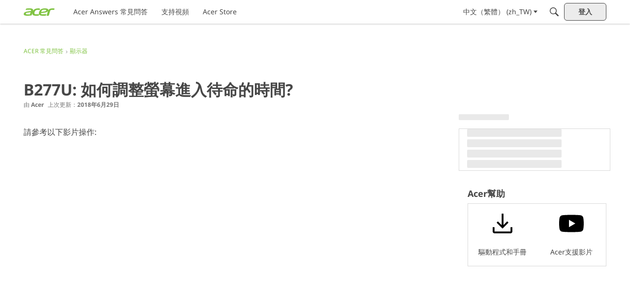

--- FILE ---
content_type: application/x-javascript
request_url: https://community.acer.com/dist/v2/layouts/chunks/addons/knowledge/ArticleMeta.D2-losw-.min.js
body_size: -50
content:
import{j as e,R as d}from"../../../vendor/vendor/react-core.BgLhaSja.min.js";import{ad as a,a4 as t,a8 as m,ag as x,ae as j}from"../../../entries/layouts.CwOBmJST.min.js";function l(i){const{dateUpdated:s,updateUser:r,permaLink:n,featured:c}=i;return e.jsxs(d.Fragment,{children:[!!r&&e.jsx(a,{children:e.jsx(t,{source:"By <0/>",c0:e.jsx(m,{asMeta:!0,userFragment:r})})}),!!s&&e.jsx(a,{children:e.jsx(t,{source:"Last Updated: <0/>",c0:e.jsx(x,{to:n,asMeta:!0,children:e.jsx(j,{timestamp:s})})})}),c?e.jsx(a,{children:e.jsx(t,{source:"Featured Article"})}):e.jsx(e.Fragment,{})]})}export{l as A};
